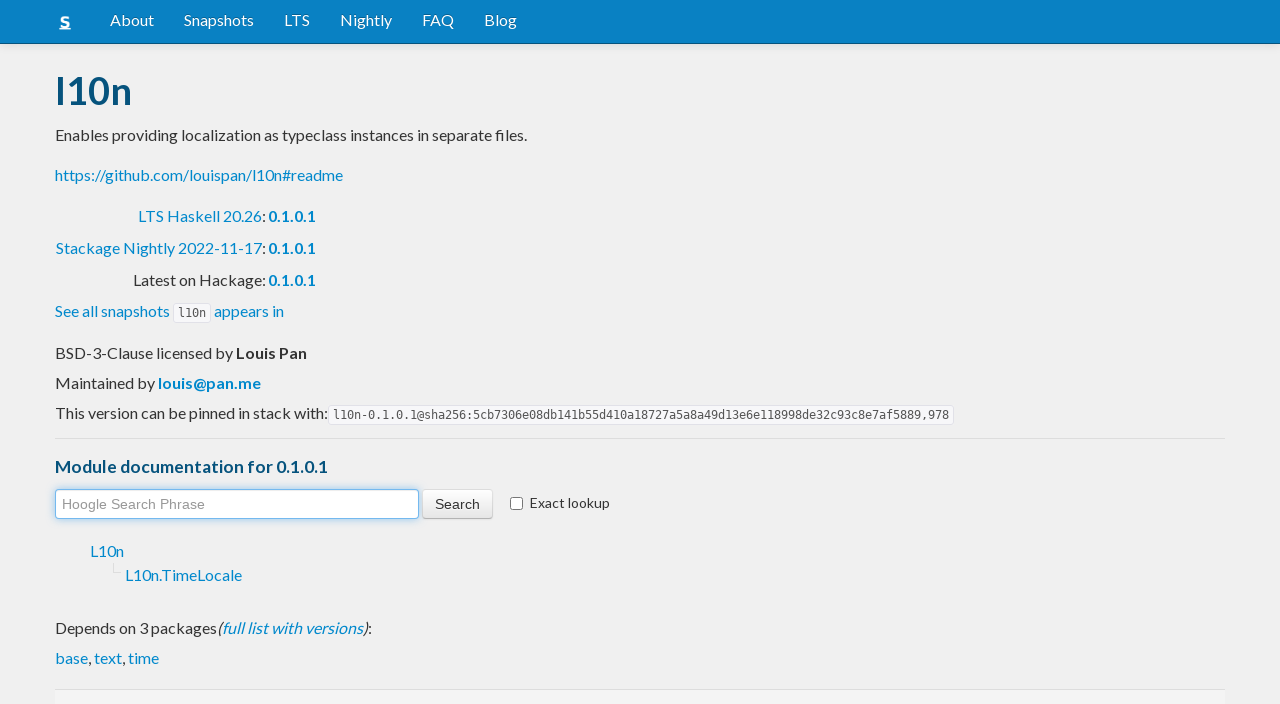

--- FILE ---
content_type: image/svg+xml;charset=utf-8
request_url: https://img.shields.io/hackage/v/l10n.svg
body_size: 285
content:
<svg xmlns="http://www.w3.org/2000/svg" width="112" height="20" role="img" aria-label="hackage: v0.1.0.1"><title>hackage: v0.1.0.1</title><linearGradient id="s" x2="0" y2="100%"><stop offset="0" stop-color="#bbb" stop-opacity=".1"/><stop offset="1" stop-opacity=".1"/></linearGradient><clipPath id="r"><rect width="112" height="20" rx="3" fill="#fff"/></clipPath><g clip-path="url(#r)"><rect width="55" height="20" fill="#555"/><rect x="55" width="57" height="20" fill="#fe7d37"/><rect width="112" height="20" fill="url(#s)"/></g><g fill="#fff" text-anchor="middle" font-family="Verdana,Geneva,DejaVu Sans,sans-serif" text-rendering="geometricPrecision" font-size="110"><text aria-hidden="true" x="285" y="150" fill="#010101" fill-opacity=".3" transform="scale(.1)" textLength="450">hackage</text><text x="285" y="140" transform="scale(.1)" fill="#fff" textLength="450">hackage</text><text aria-hidden="true" x="825" y="150" fill="#010101" fill-opacity=".3" transform="scale(.1)" textLength="470">v0.1.0.1</text><text x="825" y="140" transform="scale(.1)" fill="#fff" textLength="470">v0.1.0.1</text></g></svg>